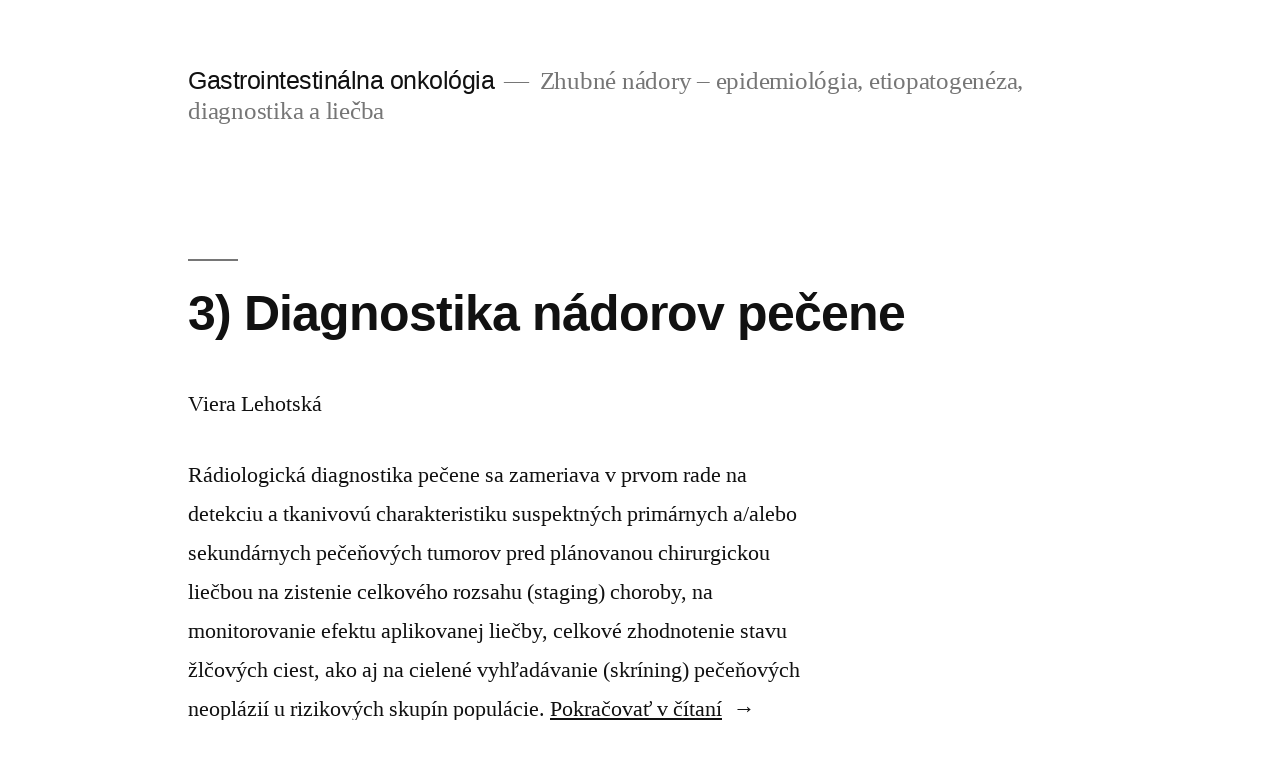

--- FILE ---
content_type: text/html; charset=UTF-8
request_url: https://www.onkologia.infoma.sk/page/5/
body_size: 7939
content:
<!doctype html>
<html lang="sk-SK">
<head>
	<meta charset="UTF-8" />
	<meta name="viewport" content="width=device-width, initial-scale=1" />
	<link rel="profile" href="https://gmpg.org/xfn/11" />
	<title>Gastrointestinálna onkológia &#8211; Stránka 5 &#8211; Zhubné nádory &#8211; epidemiológia,  etiopatogenéza, diagnostika a liečba</title>
<link rel='dns-prefetch' href='//s.w.org' />
<link rel="alternate" type="application/rss+xml" title="RSS kanál: Gastrointestinálna onkológia &raquo;" href="https://www.onkologia.infoma.sk/feed/" />
<link rel="alternate" type="application/rss+xml" title="RSS kanál komentárov webu Gastrointestinálna onkológia &raquo;" href="https://www.onkologia.infoma.sk/comments/feed/" />
		<script type="text/javascript">
			window._wpemojiSettings = {"baseUrl":"https:\/\/s.w.org\/images\/core\/emoji\/11.2.0\/72x72\/","ext":".png","svgUrl":"https:\/\/s.w.org\/images\/core\/emoji\/11.2.0\/svg\/","svgExt":".svg","source":{"concatemoji":"https:\/\/www.onkologia.infoma.sk\/wp-includes\/js\/wp-emoji-release.min.js?ver=5.1.21"}};
			!function(e,a,t){var n,r,o,i=a.createElement("canvas"),p=i.getContext&&i.getContext("2d");function s(e,t){var a=String.fromCharCode;p.clearRect(0,0,i.width,i.height),p.fillText(a.apply(this,e),0,0);e=i.toDataURL();return p.clearRect(0,0,i.width,i.height),p.fillText(a.apply(this,t),0,0),e===i.toDataURL()}function c(e){var t=a.createElement("script");t.src=e,t.defer=t.type="text/javascript",a.getElementsByTagName("head")[0].appendChild(t)}for(o=Array("flag","emoji"),t.supports={everything:!0,everythingExceptFlag:!0},r=0;r<o.length;r++)t.supports[o[r]]=function(e){if(!p||!p.fillText)return!1;switch(p.textBaseline="top",p.font="600 32px Arial",e){case"flag":return s([55356,56826,55356,56819],[55356,56826,8203,55356,56819])?!1:!s([55356,57332,56128,56423,56128,56418,56128,56421,56128,56430,56128,56423,56128,56447],[55356,57332,8203,56128,56423,8203,56128,56418,8203,56128,56421,8203,56128,56430,8203,56128,56423,8203,56128,56447]);case"emoji":return!s([55358,56760,9792,65039],[55358,56760,8203,9792,65039])}return!1}(o[r]),t.supports.everything=t.supports.everything&&t.supports[o[r]],"flag"!==o[r]&&(t.supports.everythingExceptFlag=t.supports.everythingExceptFlag&&t.supports[o[r]]);t.supports.everythingExceptFlag=t.supports.everythingExceptFlag&&!t.supports.flag,t.DOMReady=!1,t.readyCallback=function(){t.DOMReady=!0},t.supports.everything||(n=function(){t.readyCallback()},a.addEventListener?(a.addEventListener("DOMContentLoaded",n,!1),e.addEventListener("load",n,!1)):(e.attachEvent("onload",n),a.attachEvent("onreadystatechange",function(){"complete"===a.readyState&&t.readyCallback()})),(n=t.source||{}).concatemoji?c(n.concatemoji):n.wpemoji&&n.twemoji&&(c(n.twemoji),c(n.wpemoji)))}(window,document,window._wpemojiSettings);
		</script>
		<style type="text/css">
img.wp-smiley,
img.emoji {
	display: inline !important;
	border: none !important;
	box-shadow: none !important;
	height: 1em !important;
	width: 1em !important;
	margin: 0 .07em !important;
	vertical-align: -0.1em !important;
	background: none !important;
	padding: 0 !important;
}
</style>
	<link rel='stylesheet' id='wp-block-library-css'  href='https://www.onkologia.infoma.sk/wp-includes/css/dist/block-library/style.min.css?ver=5.1.21' type='text/css' media='all' />
<link rel='stylesheet' id='wp-block-library-theme-css'  href='https://www.onkologia.infoma.sk/wp-includes/css/dist/block-library/theme.min.css?ver=5.1.21' type='text/css' media='all' />
<link rel='stylesheet' id='twentynineteen-style-css'  href='https://www.onkologia.infoma.sk/wp-content/themes/twentynineteen/style.css?ver=1.3' type='text/css' media='all' />
<link rel='stylesheet' id='twentynineteen-print-style-css'  href='https://www.onkologia.infoma.sk/wp-content/themes/twentynineteen/print.css?ver=1.3' type='text/css' media='print' />
<link rel='https://api.w.org/' href='https://www.onkologia.infoma.sk/wp-json/' />
<link rel="EditURI" type="application/rsd+xml" title="RSD" href="https://www.onkologia.infoma.sk/xmlrpc.php?rsd" />
<link rel="wlwmanifest" type="application/wlwmanifest+xml" href="https://www.onkologia.infoma.sk/wp-includes/wlwmanifest.xml" /> 
<meta name="generator" content="WordPress 5.1.21" />
</head>

<body class="home blog paged wp-embed-responsive paged-5 hfeed image-filters-enabled">
<div id="page" class="site">
	<a class="skip-link screen-reader-text" href="#content">Prejsť na obsah</a>

		<header id="masthead" class="site-header">

			<div class="site-branding-container">
				<div class="site-branding">

								<h1 class="site-title"><a href="https://www.onkologia.infoma.sk/" rel="home">Gastrointestinálna onkológia</a></h1>
			
				<p class="site-description">
				Zhubné nádory &#8211; epidemiológia,  etiopatogenéza, diagnostika a liečba			</p>
			</div><!-- .site-branding -->
			</div><!-- .layout-wrap -->

					</header><!-- #masthead -->

	<div id="content" class="site-content">

	<section id="primary" class="content-area">
		<main id="main" class="site-main">

		
<article id="post-77" class="post-77 post type-post status-publish format-standard hentry category-pecen tag-pecen tag-viera-lehotska entry">
	<header class="entry-header">
		<h2 class="entry-title"><a href="https://www.onkologia.infoma.sk/diagnostika-nadorov-pecene/" rel="bookmark">3) Diagnostika nádorov pečene</a></h2>	</header><!-- .entry-header -->

	
	<div class="entry-content">
		<p>Viera Lehotská</p>
<p>Rádiologická diagnostika pečene sa zameriava v prvom rade na <span class="tucne">detekciu </span>a <span class="tucne">tkanivovú charakteristiku </span>suspektných primárnych a/alebo sekundárnych pečeňových tumorov pred plánovanou chirurgickou liečbou na zistenie <span class="tucne">celkového rozsahu (staging) </span>choroby, na <span class="tucne">monitorovanie efektu </span>aplikovanej liečby, celkové zhodnotenie<span class="tucne"> stavu žlčových ciest</span>, ako aj na <span class="tucne">cielené vyhľadávanie</span> (skríning) pečeňových neoplázií u rizikových skupín populácie. <a href="https://www.onkologia.infoma.sk/diagnostika-nadorov-pecene/#more-77" class="more-link">Pokračovať v čítaní<span class="screen-reader-text"> &#8222;3) Diagnostika nádorov pečene&#8220;</span></a></p>
	</div><!-- .entry-content -->

	<footer class="entry-footer">
		<span class="byline"><svg class="svg-icon" width="16" height="16" aria-hidden="true" role="img" focusable="false" viewBox="0 0 24 24" version="1.1" xmlns="http://www.w3.org/2000/svg" xmlns:xlink="http://www.w3.org/1999/xlink"><path d="M12 12c2.21 0 4-1.79 4-4s-1.79-4-4-4-4 1.79-4 4 1.79 4 4 4zm0 2c-2.67 0-8 1.34-8 4v2h16v-2c0-2.66-5.33-4-8-4z"></path><path d="M0 0h24v24H0z" fill="none"></path></svg><span class="screen-reader-text">Publikoval</span><span class="author vcard"><a class="url fn n" href="https://www.onkologia.infoma.sk/author/admin/">admin</a></span></span><span class="posted-on"><svg class="svg-icon" width="16" height="16" aria-hidden="true" role="img" focusable="false" xmlns="http://www.w3.org/2000/svg" viewBox="0 0 24 24"><defs><path id="a" d="M0 0h24v24H0V0z"></path></defs><clipPath id="b"><use xlink:href="#a" overflow="visible"></use></clipPath><path clip-path="url(#b)" d="M12 2C6.5 2 2 6.5 2 12s4.5 10 10 10 10-4.5 10-10S17.5 2 12 2zm4.2 14.2L11 13V7h1.5v5.2l4.5 2.7-.8 1.3z"></path></svg><a href="https://www.onkologia.infoma.sk/diagnostika-nadorov-pecene/" rel="bookmark"><time class="entry-date published" datetime="2010-05-19T10:22:06+00:00">19. mája 2010</time><time class="updated" datetime="2011-08-01T09:45:18+00:00">1. augusta 2011</time></a></span><span class="cat-links"><svg class="svg-icon" width="16" height="16" aria-hidden="true" role="img" focusable="false" xmlns="http://www.w3.org/2000/svg" viewBox="0 0 24 24"><path d="M10 4H4c-1.1 0-1.99.9-1.99 2L2 18c0 1.1.9 2 2 2h16c1.1 0 2-.9 2-2V8c0-1.1-.9-2-2-2h-8l-2-2z"></path><path d="M0 0h24v24H0z" fill="none"></path></svg><span class="screen-reader-text">Publikované v </span><a href="https://www.onkologia.infoma.sk/category/pecen/" rel="category tag">Pečeň</a></span><span class="tags-links"><svg class="svg-icon" width="16" height="16" aria-hidden="true" role="img" focusable="false" xmlns="http://www.w3.org/2000/svg" viewBox="0 0 24 24"><path d="M21.41 11.58l-9-9C12.05 2.22 11.55 2 11 2H4c-1.1 0-2 .9-2 2v7c0 .55.22 1.05.59 1.42l9 9c.36.36.86.58 1.41.58.55 0 1.05-.22 1.41-.59l7-7c.37-.36.59-.86.59-1.41 0-.55-.23-1.06-.59-1.42zM5.5 7C4.67 7 4 6.33 4 5.5S4.67 4 5.5 4 7 4.67 7 5.5 6.33 7 5.5 7z"></path><path d="M0 0h24v24H0z" fill="none"></path></svg><span class="screen-reader-text">Značky: </span><a href="https://www.onkologia.infoma.sk/tag/pecen/" rel="tag">Pečeň</a>, <a href="https://www.onkologia.infoma.sk/tag/viera-lehotska/" rel="tag">Viera Lehotská</a></span>	</footer><!-- .entry-footer -->
</article><!-- #post-${ID} -->

<article id="post-75" class="post-75 post type-post status-publish format-standard hentry category-pecen tag-karel-kroupa tag-pecen entry">
	<header class="entry-header">
		<h2 class="entry-title"><a href="https://www.onkologia.infoma.sk/chirurgicka-liecba-primarnych-a-sekundarnych-nadorov-pecene/" rel="bookmark">4) Chirurgická liečba primárnych a sekundárnych nádorov pečene</a></h2>	</header><!-- .entry-header -->

	
	<div class="entry-content">
		<p>Karel Kroupa</p>
<h3><span class="tucne">1. Chirurgické riešenie primárnych a sekundárnych malignít pečene</span></h3>
<p>Chirurgická resekčná liečba primárnych a sekundárnych malignít pečene je jediná kuratívna modalita s efektom dlhodobého prežitia. Je logické, že najväčšia tradícia chirurgickej liečby primárnych malignít pečene je v ázijských krajinách (Japonsko, Čína) a v subsaharskej Afrike, kde je najvyšší výskyt tohto ochorenia. Chirurgická liečba metastatického postihnutia pečene je naopak typická pre rozvinuté priemyselné krajiny, kde smutný primát incidencie kolorektálneho karcinómu vrátane metastatického postihnutia pečene v Európe drží ČR a SR. <a href="https://www.onkologia.infoma.sk/chirurgicka-liecba-primarnych-a-sekundarnych-nadorov-pecene/#more-75" class="more-link">Pokračovať v čítaní<span class="screen-reader-text"> &#8222;4) Chirurgická liečba primárnych a sekundárnych nádorov pečene&#8220;</span></a></p>
	</div><!-- .entry-content -->

	<footer class="entry-footer">
		<span class="byline"><svg class="svg-icon" width="16" height="16" aria-hidden="true" role="img" focusable="false" viewBox="0 0 24 24" version="1.1" xmlns="http://www.w3.org/2000/svg" xmlns:xlink="http://www.w3.org/1999/xlink"><path d="M12 12c2.21 0 4-1.79 4-4s-1.79-4-4-4-4 1.79-4 4 1.79 4 4 4zm0 2c-2.67 0-8 1.34-8 4v2h16v-2c0-2.66-5.33-4-8-4z"></path><path d="M0 0h24v24H0z" fill="none"></path></svg><span class="screen-reader-text">Publikoval</span><span class="author vcard"><a class="url fn n" href="https://www.onkologia.infoma.sk/author/admin/">admin</a></span></span><span class="posted-on"><svg class="svg-icon" width="16" height="16" aria-hidden="true" role="img" focusable="false" xmlns="http://www.w3.org/2000/svg" viewBox="0 0 24 24"><defs><path id="a" d="M0 0h24v24H0V0z"></path></defs><clipPath id="b"><use xlink:href="#a" overflow="visible"></use></clipPath><path clip-path="url(#b)" d="M12 2C6.5 2 2 6.5 2 12s4.5 10 10 10 10-4.5 10-10S17.5 2 12 2zm4.2 14.2L11 13V7h1.5v5.2l4.5 2.7-.8 1.3z"></path></svg><a href="https://www.onkologia.infoma.sk/chirurgicka-liecba-primarnych-a-sekundarnych-nadorov-pecene/" rel="bookmark"><time class="entry-date published" datetime="2010-05-19T10:19:00+00:00">19. mája 2010</time><time class="updated" datetime="2011-08-01T09:45:23+00:00">1. augusta 2011</time></a></span><span class="cat-links"><svg class="svg-icon" width="16" height="16" aria-hidden="true" role="img" focusable="false" xmlns="http://www.w3.org/2000/svg" viewBox="0 0 24 24"><path d="M10 4H4c-1.1 0-1.99.9-1.99 2L2 18c0 1.1.9 2 2 2h16c1.1 0 2-.9 2-2V8c0-1.1-.9-2-2-2h-8l-2-2z"></path><path d="M0 0h24v24H0z" fill="none"></path></svg><span class="screen-reader-text">Publikované v </span><a href="https://www.onkologia.infoma.sk/category/pecen/" rel="category tag">Pečeň</a></span><span class="tags-links"><svg class="svg-icon" width="16" height="16" aria-hidden="true" role="img" focusable="false" xmlns="http://www.w3.org/2000/svg" viewBox="0 0 24 24"><path d="M21.41 11.58l-9-9C12.05 2.22 11.55 2 11 2H4c-1.1 0-2 .9-2 2v7c0 .55.22 1.05.59 1.42l9 9c.36.36.86.58 1.41.58.55 0 1.05-.22 1.41-.59l7-7c.37-.36.59-.86.59-1.41 0-.55-.23-1.06-.59-1.42zM5.5 7C4.67 7 4 6.33 4 5.5S4.67 4 5.5 4 7 4.67 7 5.5 6.33 7 5.5 7z"></path><path d="M0 0h24v24H0z" fill="none"></path></svg><span class="screen-reader-text">Značky: </span><a href="https://www.onkologia.infoma.sk/tag/karel-kroupa/" rel="tag">Karel Kroupa</a>, <a href="https://www.onkologia.infoma.sk/tag/pecen/" rel="tag">Pečeň</a></span>	</footer><!-- .entry-footer -->
</article><!-- #post-${ID} -->

<article id="post-74" class="post-74 post type-post status-publish format-standard hentry category-pecen tag-alica-lackova tag-margita-pobijakova tag-pecen entry">
	<header class="entry-header">
		<h2 class="entry-title"><a href="https://www.onkologia.infoma.sk/radioterapia-hepatocelularneho-karcinomu/" rel="bookmark">5) Rádioterapia  hepatocelulárneho karcinómu</a></h2>	</header><!-- .entry-header -->

	
	<div class="entry-content">
		<p>Margita Pobijaková<br />
Alica Lacková</p>
<div id="x6-5">
<div class="story">
<p>Iba 20 % pacientov s hepatocelulárnym karcinómom má benefit z kuratívnej liečby (chirurgia, transplantácia). Rádioterapia je lokálna liečebná metóda, ktorá je vzhľadom na nízku toleranciu pečene používaná prevažne ako paliatívna modalita.  <a href="https://www.onkologia.infoma.sk/radioterapia-hepatocelularneho-karcinomu/#more-74" class="more-link">Pokračovať v čítaní<span class="screen-reader-text"> &#8222;5) Rádioterapia  hepatocelulárneho karcinómu&#8220;</span></a></div>
</div>
	</div><!-- .entry-content -->

	<footer class="entry-footer">
		<span class="byline"><svg class="svg-icon" width="16" height="16" aria-hidden="true" role="img" focusable="false" viewBox="0 0 24 24" version="1.1" xmlns="http://www.w3.org/2000/svg" xmlns:xlink="http://www.w3.org/1999/xlink"><path d="M12 12c2.21 0 4-1.79 4-4s-1.79-4-4-4-4 1.79-4 4 1.79 4 4 4zm0 2c-2.67 0-8 1.34-8 4v2h16v-2c0-2.66-5.33-4-8-4z"></path><path d="M0 0h24v24H0z" fill="none"></path></svg><span class="screen-reader-text">Publikoval</span><span class="author vcard"><a class="url fn n" href="https://www.onkologia.infoma.sk/author/admin/">admin</a></span></span><span class="posted-on"><svg class="svg-icon" width="16" height="16" aria-hidden="true" role="img" focusable="false" xmlns="http://www.w3.org/2000/svg" viewBox="0 0 24 24"><defs><path id="a" d="M0 0h24v24H0V0z"></path></defs><clipPath id="b"><use xlink:href="#a" overflow="visible"></use></clipPath><path clip-path="url(#b)" d="M12 2C6.5 2 2 6.5 2 12s4.5 10 10 10 10-4.5 10-10S17.5 2 12 2zm4.2 14.2L11 13V7h1.5v5.2l4.5 2.7-.8 1.3z"></path></svg><a href="https://www.onkologia.infoma.sk/radioterapia-hepatocelularneho-karcinomu/" rel="bookmark"><time class="entry-date published" datetime="2010-05-19T10:17:00+00:00">19. mája 2010</time><time class="updated" datetime="2011-08-01T09:45:27+00:00">1. augusta 2011</time></a></span><span class="cat-links"><svg class="svg-icon" width="16" height="16" aria-hidden="true" role="img" focusable="false" xmlns="http://www.w3.org/2000/svg" viewBox="0 0 24 24"><path d="M10 4H4c-1.1 0-1.99.9-1.99 2L2 18c0 1.1.9 2 2 2h16c1.1 0 2-.9 2-2V8c0-1.1-.9-2-2-2h-8l-2-2z"></path><path d="M0 0h24v24H0z" fill="none"></path></svg><span class="screen-reader-text">Publikované v </span><a href="https://www.onkologia.infoma.sk/category/pecen/" rel="category tag">Pečeň</a></span><span class="tags-links"><svg class="svg-icon" width="16" height="16" aria-hidden="true" role="img" focusable="false" xmlns="http://www.w3.org/2000/svg" viewBox="0 0 24 24"><path d="M21.41 11.58l-9-9C12.05 2.22 11.55 2 11 2H4c-1.1 0-2 .9-2 2v7c0 .55.22 1.05.59 1.42l9 9c.36.36.86.58 1.41.58.55 0 1.05-.22 1.41-.59l7-7c.37-.36.59-.86.59-1.41 0-.55-.23-1.06-.59-1.42zM5.5 7C4.67 7 4 6.33 4 5.5S4.67 4 5.5 4 7 4.67 7 5.5 6.33 7 5.5 7z"></path><path d="M0 0h24v24H0z" fill="none"></path></svg><span class="screen-reader-text">Značky: </span><a href="https://www.onkologia.infoma.sk/tag/alica-lackova/" rel="tag">Alica Lacková</a>, <a href="https://www.onkologia.infoma.sk/tag/margita-pobijakova/" rel="tag">Margita Pobijaková</a>, <a href="https://www.onkologia.infoma.sk/tag/pecen/" rel="tag">Pečeň</a></span>	</footer><!-- .entry-footer -->
</article><!-- #post-${ID} -->

<article id="post-73" class="post-73 post type-post status-publish format-standard hentry category-pecen tag-pecen tag-tomas-salek tag-zuzana-sycova-mila entry">
	<header class="entry-header">
		<h2 class="entry-title"><a href="https://www.onkologia.infoma.sk/systemova-terapia-hepatocelularneho-karcinomu/" rel="bookmark">6) Systémová terapia  hepatocelulárneho karcinómu</a></h2>	</header><!-- .entry-header -->

	
	<div class="entry-content">
		<p>Tomáš Šálek<br />
Zuzana Syčová-Milá</p>
<p>Primárne nádory pečene patria medzi tie ochorenia, kde jedinou terapeutickou modalitou s kuratívnou intenciou stále zostáva chirurgická terapia (resekcia nádoru resp. transplantácia pečene). Túto liečbu je však možné realizovať približne len u jednej štvrtiny pacientov. V čase diagnózy má 80 % pacientov neresekovateľnú chorobu alebo metastatické ochorenie. Veľká väčšina pacientov s primárnym nádorom pečene je teda odkázaná na iný spôsob terapie. Možnosti rádioterapie pri riešení primárnych nádorov pečene sú výrazne limitované nízkou radiačnou toleranciou hepatálneho parenchýmu, preto významnú úlohu zohrávajú ostatné terapeutické modality, medzi ktoré patrí protinádorová chemoterapia. <a href="https://www.onkologia.infoma.sk/systemova-terapia-hepatocelularneho-karcinomu/#more-73" class="more-link">Pokračovať v čítaní<span class="screen-reader-text"> &#8222;6) Systémová terapia  hepatocelulárneho karcinómu&#8220;</span></a></p>
	</div><!-- .entry-content -->

	<footer class="entry-footer">
		<span class="byline"><svg class="svg-icon" width="16" height="16" aria-hidden="true" role="img" focusable="false" viewBox="0 0 24 24" version="1.1" xmlns="http://www.w3.org/2000/svg" xmlns:xlink="http://www.w3.org/1999/xlink"><path d="M12 12c2.21 0 4-1.79 4-4s-1.79-4-4-4-4 1.79-4 4 1.79 4 4 4zm0 2c-2.67 0-8 1.34-8 4v2h16v-2c0-2.66-5.33-4-8-4z"></path><path d="M0 0h24v24H0z" fill="none"></path></svg><span class="screen-reader-text">Publikoval</span><span class="author vcard"><a class="url fn n" href="https://www.onkologia.infoma.sk/author/admin/">admin</a></span></span><span class="posted-on"><svg class="svg-icon" width="16" height="16" aria-hidden="true" role="img" focusable="false" xmlns="http://www.w3.org/2000/svg" viewBox="0 0 24 24"><defs><path id="a" d="M0 0h24v24H0V0z"></path></defs><clipPath id="b"><use xlink:href="#a" overflow="visible"></use></clipPath><path clip-path="url(#b)" d="M12 2C6.5 2 2 6.5 2 12s4.5 10 10 10 10-4.5 10-10S17.5 2 12 2zm4.2 14.2L11 13V7h1.5v5.2l4.5 2.7-.8 1.3z"></path></svg><a href="https://www.onkologia.infoma.sk/systemova-terapia-hepatocelularneho-karcinomu/" rel="bookmark"><time class="entry-date published" datetime="2010-05-19T10:14:41+00:00">19. mája 2010</time><time class="updated" datetime="2011-08-01T09:45:34+00:00">1. augusta 2011</time></a></span><span class="cat-links"><svg class="svg-icon" width="16" height="16" aria-hidden="true" role="img" focusable="false" xmlns="http://www.w3.org/2000/svg" viewBox="0 0 24 24"><path d="M10 4H4c-1.1 0-1.99.9-1.99 2L2 18c0 1.1.9 2 2 2h16c1.1 0 2-.9 2-2V8c0-1.1-.9-2-2-2h-8l-2-2z"></path><path d="M0 0h24v24H0z" fill="none"></path></svg><span class="screen-reader-text">Publikované v </span><a href="https://www.onkologia.infoma.sk/category/pecen/" rel="category tag">Pečeň</a></span><span class="tags-links"><svg class="svg-icon" width="16" height="16" aria-hidden="true" role="img" focusable="false" xmlns="http://www.w3.org/2000/svg" viewBox="0 0 24 24"><path d="M21.41 11.58l-9-9C12.05 2.22 11.55 2 11 2H4c-1.1 0-2 .9-2 2v7c0 .55.22 1.05.59 1.42l9 9c.36.36.86.58 1.41.58.55 0 1.05-.22 1.41-.59l7-7c.37-.36.59-.86.59-1.41 0-.55-.23-1.06-.59-1.42zM5.5 7C4.67 7 4 6.33 4 5.5S4.67 4 5.5 4 7 4.67 7 5.5 6.33 7 5.5 7z"></path><path d="M0 0h24v24H0z" fill="none"></path></svg><span class="screen-reader-text">Značky: </span><a href="https://www.onkologia.infoma.sk/tag/pecen/" rel="tag">Pečeň</a>, <a href="https://www.onkologia.infoma.sk/tag/tomas-salek/" rel="tag">Tomáš Šálek</a>, <a href="https://www.onkologia.infoma.sk/tag/zuzana-sycova-mila/" rel="tag">Zuzana Syčová-Milá</a></span>	</footer><!-- .entry-footer -->
</article><!-- #post-${ID} -->

<article id="post-72" class="post-72 post type-post status-publish format-standard hentry category-pecen tag-maria-belovicova tag-michal-pijak tag-miroslav-zigrai tag-pecen tag-stefan-hrusovsky entry">
	<header class="entry-header">
		<h2 class="entry-title"><a href="https://www.onkologia.infoma.sk/transplantacia-pri-nadoroch-pecene/" rel="bookmark">7) Transplantácia pri nádoroch pečene</a></h2>	</header><!-- .entry-header -->

	
	<div class="entry-content">
		<p>Štefan Hrušovský<br />
Michal Piják<br />
Miroslav Žigrai<br />
Mária Belovičová</p>
<p>Indikácie transplantácie pečene pre zhubné nádory je vo všeobecnosti pomerne limitovaná. Jednou z indikácií na transplantáciu pečene je <span class="tucne-italik">hepatocelulárny karcinóm</span>. Pri hepatocelulárnom karcinóme v cirhóze pečene má transplantácia pečene oproti resekčným chirurgickým postupom svoje jednoznačné prednosti, lebo je kuratívna z hľadiska cirhózy pečene a môže byť kuratívna z hľadiska hepatocelulárneho karcinómu. Najlepšie výsledky transplantáce pečene s hepatocelulárnym karcinómom sú, ak indikáciou na transplantáciu je cirhóza pečene a nádor sa zistí až pri patologicko-anatomickom vyšetrení explantátu. <a href="https://www.onkologia.infoma.sk/transplantacia-pri-nadoroch-pecene/#more-72" class="more-link">Pokračovať v čítaní<span class="screen-reader-text"> &#8222;7) Transplantácia pri nádoroch pečene&#8220;</span></a></p>
	</div><!-- .entry-content -->

	<footer class="entry-footer">
		<span class="byline"><svg class="svg-icon" width="16" height="16" aria-hidden="true" role="img" focusable="false" viewBox="0 0 24 24" version="1.1" xmlns="http://www.w3.org/2000/svg" xmlns:xlink="http://www.w3.org/1999/xlink"><path d="M12 12c2.21 0 4-1.79 4-4s-1.79-4-4-4-4 1.79-4 4 1.79 4 4 4zm0 2c-2.67 0-8 1.34-8 4v2h16v-2c0-2.66-5.33-4-8-4z"></path><path d="M0 0h24v24H0z" fill="none"></path></svg><span class="screen-reader-text">Publikoval</span><span class="author vcard"><a class="url fn n" href="https://www.onkologia.infoma.sk/author/admin/">admin</a></span></span><span class="posted-on"><svg class="svg-icon" width="16" height="16" aria-hidden="true" role="img" focusable="false" xmlns="http://www.w3.org/2000/svg" viewBox="0 0 24 24"><defs><path id="a" d="M0 0h24v24H0V0z"></path></defs><clipPath id="b"><use xlink:href="#a" overflow="visible"></use></clipPath><path clip-path="url(#b)" d="M12 2C6.5 2 2 6.5 2 12s4.5 10 10 10 10-4.5 10-10S17.5 2 12 2zm4.2 14.2L11 13V7h1.5v5.2l4.5 2.7-.8 1.3z"></path></svg><a href="https://www.onkologia.infoma.sk/transplantacia-pri-nadoroch-pecene/" rel="bookmark"><time class="entry-date published" datetime="2010-05-19T10:12:24+00:00">19. mája 2010</time><time class="updated" datetime="2011-08-01T09:45:39+00:00">1. augusta 2011</time></a></span><span class="cat-links"><svg class="svg-icon" width="16" height="16" aria-hidden="true" role="img" focusable="false" xmlns="http://www.w3.org/2000/svg" viewBox="0 0 24 24"><path d="M10 4H4c-1.1 0-1.99.9-1.99 2L2 18c0 1.1.9 2 2 2h16c1.1 0 2-.9 2-2V8c0-1.1-.9-2-2-2h-8l-2-2z"></path><path d="M0 0h24v24H0z" fill="none"></path></svg><span class="screen-reader-text">Publikované v </span><a href="https://www.onkologia.infoma.sk/category/pecen/" rel="category tag">Pečeň</a></span><span class="tags-links"><svg class="svg-icon" width="16" height="16" aria-hidden="true" role="img" focusable="false" xmlns="http://www.w3.org/2000/svg" viewBox="0 0 24 24"><path d="M21.41 11.58l-9-9C12.05 2.22 11.55 2 11 2H4c-1.1 0-2 .9-2 2v7c0 .55.22 1.05.59 1.42l9 9c.36.36.86.58 1.41.58.55 0 1.05-.22 1.41-.59l7-7c.37-.36.59-.86.59-1.41 0-.55-.23-1.06-.59-1.42zM5.5 7C4.67 7 4 6.33 4 5.5S4.67 4 5.5 4 7 4.67 7 5.5 6.33 7 5.5 7z"></path><path d="M0 0h24v24H0z" fill="none"></path></svg><span class="screen-reader-text">Značky: </span><a href="https://www.onkologia.infoma.sk/tag/maria-belovicova/" rel="tag">Mária Belovičová</a>, <a href="https://www.onkologia.infoma.sk/tag/michal-pijak/" rel="tag">Michal Piják</a>, <a href="https://www.onkologia.infoma.sk/tag/miroslav-zigrai/" rel="tag">Miroslav Žigrai</a>, <a href="https://www.onkologia.infoma.sk/tag/pecen/" rel="tag">Pečeň</a>, <a href="https://www.onkologia.infoma.sk/tag/stefan-hrusovsky/" rel="tag">Štefan Hrušovský</a></span>	</footer><!-- .entry-footer -->
</article><!-- #post-${ID} -->

<article id="post-71" class="post-71 post type-post status-publish format-standard hentry category-zlcnik-a-zlcove-cesty tag-ivan-plesko tag-zlcnik tag-zlcove-cesty entry">
	<header class="entry-header">
		<h2 class="entry-title"><a href="https://www.onkologia.infoma.sk/epidemiologia-zhubnych-nadorov-zlcnika-a-zlcovych-ciest/" rel="bookmark">1) Epidemiológia zhubných nádorov žlčníka a žlčových ciest</a></h2>	</header><!-- .entry-header -->

	
	<div class="entry-content">
		<p>Ivan Pleško</p>
<p>Zhubné nádory žlčníka a extrahepatálnych žlčových ciest, označované vo väčšine prehľadov pod spoločným názvom ako Nádory žlčového traktu predstavujú vo väčšine regiónov a štátov pomerne zriedkavú lokalizáciu. Vzhľadom na túto skutočnosť, chýbajú nám odhady čo i len o ich približných počtoch v globálnom, celosvetovom merítku. Majú však tendenciu k vyššiemu výskytu v niektorých oblastiach a etnických skupinách bez toho, že by sme poznali príčinu.<span class="horny-index">(1, 2)</span>  <a href="https://www.onkologia.infoma.sk/epidemiologia-zhubnych-nadorov-zlcnika-a-zlcovych-ciest/#more-71" class="more-link">Pokračovať v čítaní<span class="screen-reader-text"> &#8222;1) Epidemiológia zhubných nádorov žlčníka a žlčových ciest&#8220;</span></a></p>
	</div><!-- .entry-content -->

	<footer class="entry-footer">
		<span class="byline"><svg class="svg-icon" width="16" height="16" aria-hidden="true" role="img" focusable="false" viewBox="0 0 24 24" version="1.1" xmlns="http://www.w3.org/2000/svg" xmlns:xlink="http://www.w3.org/1999/xlink"><path d="M12 12c2.21 0 4-1.79 4-4s-1.79-4-4-4-4 1.79-4 4 1.79 4 4 4zm0 2c-2.67 0-8 1.34-8 4v2h16v-2c0-2.66-5.33-4-8-4z"></path><path d="M0 0h24v24H0z" fill="none"></path></svg><span class="screen-reader-text">Publikoval</span><span class="author vcard"><a class="url fn n" href="https://www.onkologia.infoma.sk/author/admin/">admin</a></span></span><span class="posted-on"><svg class="svg-icon" width="16" height="16" aria-hidden="true" role="img" focusable="false" xmlns="http://www.w3.org/2000/svg" viewBox="0 0 24 24"><defs><path id="a" d="M0 0h24v24H0V0z"></path></defs><clipPath id="b"><use xlink:href="#a" overflow="visible"></use></clipPath><path clip-path="url(#b)" d="M12 2C6.5 2 2 6.5 2 12s4.5 10 10 10 10-4.5 10-10S17.5 2 12 2zm4.2 14.2L11 13V7h1.5v5.2l4.5 2.7-.8 1.3z"></path></svg><a href="https://www.onkologia.infoma.sk/epidemiologia-zhubnych-nadorov-zlcnika-a-zlcovych-ciest/" rel="bookmark"><time class="entry-date published" datetime="2010-05-19T10:08:42+00:00">19. mája 2010</time><time class="updated" datetime="2011-08-01T09:47:07+00:00">1. augusta 2011</time></a></span><span class="cat-links"><svg class="svg-icon" width="16" height="16" aria-hidden="true" role="img" focusable="false" xmlns="http://www.w3.org/2000/svg" viewBox="0 0 24 24"><path d="M10 4H4c-1.1 0-1.99.9-1.99 2L2 18c0 1.1.9 2 2 2h16c1.1 0 2-.9 2-2V8c0-1.1-.9-2-2-2h-8l-2-2z"></path><path d="M0 0h24v24H0z" fill="none"></path></svg><span class="screen-reader-text">Publikované v </span><a href="https://www.onkologia.infoma.sk/category/zlcnik-a-zlcove-cesty/" rel="category tag">Žlčník a žlčové cesty</a></span><span class="tags-links"><svg class="svg-icon" width="16" height="16" aria-hidden="true" role="img" focusable="false" xmlns="http://www.w3.org/2000/svg" viewBox="0 0 24 24"><path d="M21.41 11.58l-9-9C12.05 2.22 11.55 2 11 2H4c-1.1 0-2 .9-2 2v7c0 .55.22 1.05.59 1.42l9 9c.36.36.86.58 1.41.58.55 0 1.05-.22 1.41-.59l7-7c.37-.36.59-.86.59-1.41 0-.55-.23-1.06-.59-1.42zM5.5 7C4.67 7 4 6.33 4 5.5S4.67 4 5.5 4 7 4.67 7 5.5 6.33 7 5.5 7z"></path><path d="M0 0h24v24H0z" fill="none"></path></svg><span class="screen-reader-text">Značky: </span><a href="https://www.onkologia.infoma.sk/tag/ivan-plesko/" rel="tag">Ivan Pleško</a>, <a href="https://www.onkologia.infoma.sk/tag/zlcnik/" rel="tag">Žlčník</a>, <a href="https://www.onkologia.infoma.sk/tag/zlcove-cesty/" rel="tag">Žlčové cesty</a></span>	</footer><!-- .entry-footer -->
</article><!-- #post-${ID} -->

<article id="post-70" class="post-70 post type-post status-publish format-standard hentry category-zlcnik-a-zlcove-cesty tag-ivan-uhrin tag-zlcnik tag-zlcove-cesty entry">
	<header class="entry-header">
		<h2 class="entry-title"><a href="https://www.onkologia.infoma.sk/diagnostika-nadorov-zlcnika-zlcovych-ciest/" rel="bookmark">2) Diagnostika nádorov žlčníka a žlčových ciest</a></h2>	</header><!-- .entry-header -->

	
	<div class="entry-content">
		<p>Ivan Uhrín</p>
<p>Zobrazenie žlčových ciest a žlčníka sa za posledné desaťročie výrazne zdokonalilo hlavne skvalitnením technického vybavenia, ako napr. harmonické USG zobrazenie, multi-slice CT (MSCT), event. zlepšením rozlišovacej schopnosti MR a neinvazívnym zobrazením patologických zmien MR cholangiopankreatikografiou (MRCP). K invazívnym rádiologickým vyšetreniam zaraďujeme perkutánnu transhepatálnu cholangiografiu (PTC), dnes je však využívaná skôr ako súčasťterapeutického výkonu s následnou drenážou žlčových ciest, prípadne so zavedením stentov. Koreláciou výsledkov z uvedených diagnostických modalít je možné dosiahnuť pomerne vysokú presnosť v predoperačnom stagingu nádorových ochorení. <a href="https://www.onkologia.infoma.sk/diagnostika-nadorov-zlcnika-zlcovych-ciest/#more-70" class="more-link">Pokračovať v čítaní<span class="screen-reader-text"> &#8222;2) Diagnostika nádorov žlčníka a žlčových ciest&#8220;</span></a></p>
	</div><!-- .entry-content -->

	<footer class="entry-footer">
		<span class="byline"><svg class="svg-icon" width="16" height="16" aria-hidden="true" role="img" focusable="false" viewBox="0 0 24 24" version="1.1" xmlns="http://www.w3.org/2000/svg" xmlns:xlink="http://www.w3.org/1999/xlink"><path d="M12 12c2.21 0 4-1.79 4-4s-1.79-4-4-4-4 1.79-4 4 1.79 4 4 4zm0 2c-2.67 0-8 1.34-8 4v2h16v-2c0-2.66-5.33-4-8-4z"></path><path d="M0 0h24v24H0z" fill="none"></path></svg><span class="screen-reader-text">Publikoval</span><span class="author vcard"><a class="url fn n" href="https://www.onkologia.infoma.sk/author/admin/">admin</a></span></span><span class="posted-on"><svg class="svg-icon" width="16" height="16" aria-hidden="true" role="img" focusable="false" xmlns="http://www.w3.org/2000/svg" viewBox="0 0 24 24"><defs><path id="a" d="M0 0h24v24H0V0z"></path></defs><clipPath id="b"><use xlink:href="#a" overflow="visible"></use></clipPath><path clip-path="url(#b)" d="M12 2C6.5 2 2 6.5 2 12s4.5 10 10 10 10-4.5 10-10S17.5 2 12 2zm4.2 14.2L11 13V7h1.5v5.2l4.5 2.7-.8 1.3z"></path></svg><a href="https://www.onkologia.infoma.sk/diagnostika-nadorov-zlcnika-zlcovych-ciest/" rel="bookmark"><time class="entry-date published" datetime="2010-05-19T10:06:46+00:00">19. mája 2010</time><time class="updated" datetime="2011-08-01T09:47:13+00:00">1. augusta 2011</time></a></span><span class="cat-links"><svg class="svg-icon" width="16" height="16" aria-hidden="true" role="img" focusable="false" xmlns="http://www.w3.org/2000/svg" viewBox="0 0 24 24"><path d="M10 4H4c-1.1 0-1.99.9-1.99 2L2 18c0 1.1.9 2 2 2h16c1.1 0 2-.9 2-2V8c0-1.1-.9-2-2-2h-8l-2-2z"></path><path d="M0 0h24v24H0z" fill="none"></path></svg><span class="screen-reader-text">Publikované v </span><a href="https://www.onkologia.infoma.sk/category/zlcnik-a-zlcove-cesty/" rel="category tag">Žlčník a žlčové cesty</a></span><span class="tags-links"><svg class="svg-icon" width="16" height="16" aria-hidden="true" role="img" focusable="false" xmlns="http://www.w3.org/2000/svg" viewBox="0 0 24 24"><path d="M21.41 11.58l-9-9C12.05 2.22 11.55 2 11 2H4c-1.1 0-2 .9-2 2v7c0 .55.22 1.05.59 1.42l9 9c.36.36.86.58 1.41.58.55 0 1.05-.22 1.41-.59l7-7c.37-.36.59-.86.59-1.41 0-.55-.23-1.06-.59-1.42zM5.5 7C4.67 7 4 6.33 4 5.5S4.67 4 5.5 4 7 4.67 7 5.5 6.33 7 5.5 7z"></path><path d="M0 0h24v24H0z" fill="none"></path></svg><span class="screen-reader-text">Značky: </span><a href="https://www.onkologia.infoma.sk/tag/ivan-uhrin/" rel="tag">Ivan Uhrín</a>, <a href="https://www.onkologia.infoma.sk/tag/zlcnik/" rel="tag">Žlčník</a>, <a href="https://www.onkologia.infoma.sk/tag/zlcove-cesty/" rel="tag">Žlčové cesty</a></span>	</footer><!-- .entry-footer -->
</article><!-- #post-${ID} -->

<article id="post-69" class="post-69 post type-post status-publish format-standard hentry category-zlcnik-a-zlcove-cesty tag-peter-makovnik tag-zlcnik tag-zlcove-cesty entry">
	<header class="entry-header">
		<h2 class="entry-title"><a href="https://www.onkologia.infoma.sk/endoskopicka-liecba-karcinomu-zlcnika-a-zlcovych-ciest/" rel="bookmark">3) Endoskopická liečba karcinómu žlčníka a žlčových ciest</a></h2>	</header><!-- .entry-header -->

	
	<div class="entry-content">
		<p>Peter Makovník</p>
<p>Najčastejším prvým symptómom karcinómu žlčových ciest je obštrukčný icterus. Prvý opis diagnózy býva často ako malígny icterus, pretože rozlíšenie etiológie obštrukcie môže byť ťažké. Okrem cholagiocelulárneho karcinómu môže ísť o uzáver v žlčových cestách pri prerastaní karcinómu žlčníka, pankreasu alebo metastáz vzdialených karcinómov.<span class="horny-index">(1)</span> Z metastázujúcich karcinómov to býva najčastejšie kolorektálny karcinóm a karcinóm prsníka. Pri karcinóme žlčníka je icterus vždy už  neskorý príznak. Podľa uloženia rozoznávame intrahepatický, perihilárny (Bismuth I-IV) a distálny typ cholangiocelulárnho karcinómu.  <a href="https://www.onkologia.infoma.sk/endoskopicka-liecba-karcinomu-zlcnika-a-zlcovych-ciest/#more-69" class="more-link">Pokračovať v čítaní<span class="screen-reader-text"> &#8222;3) Endoskopická liečba karcinómu žlčníka a žlčových ciest&#8220;</span></a></p>
	</div><!-- .entry-content -->

	<footer class="entry-footer">
		<span class="byline"><svg class="svg-icon" width="16" height="16" aria-hidden="true" role="img" focusable="false" viewBox="0 0 24 24" version="1.1" xmlns="http://www.w3.org/2000/svg" xmlns:xlink="http://www.w3.org/1999/xlink"><path d="M12 12c2.21 0 4-1.79 4-4s-1.79-4-4-4-4 1.79-4 4 1.79 4 4 4zm0 2c-2.67 0-8 1.34-8 4v2h16v-2c0-2.66-5.33-4-8-4z"></path><path d="M0 0h24v24H0z" fill="none"></path></svg><span class="screen-reader-text">Publikoval</span><span class="author vcard"><a class="url fn n" href="https://www.onkologia.infoma.sk/author/admin/">admin</a></span></span><span class="posted-on"><svg class="svg-icon" width="16" height="16" aria-hidden="true" role="img" focusable="false" xmlns="http://www.w3.org/2000/svg" viewBox="0 0 24 24"><defs><path id="a" d="M0 0h24v24H0V0z"></path></defs><clipPath id="b"><use xlink:href="#a" overflow="visible"></use></clipPath><path clip-path="url(#b)" d="M12 2C6.5 2 2 6.5 2 12s4.5 10 10 10 10-4.5 10-10S17.5 2 12 2zm4.2 14.2L11 13V7h1.5v5.2l4.5 2.7-.8 1.3z"></path></svg><a href="https://www.onkologia.infoma.sk/endoskopicka-liecba-karcinomu-zlcnika-a-zlcovych-ciest/" rel="bookmark"><time class="entry-date published" datetime="2010-05-19T10:04:39+00:00">19. mája 2010</time><time class="updated" datetime="2011-08-01T09:47:18+00:00">1. augusta 2011</time></a></span><span class="cat-links"><svg class="svg-icon" width="16" height="16" aria-hidden="true" role="img" focusable="false" xmlns="http://www.w3.org/2000/svg" viewBox="0 0 24 24"><path d="M10 4H4c-1.1 0-1.99.9-1.99 2L2 18c0 1.1.9 2 2 2h16c1.1 0 2-.9 2-2V8c0-1.1-.9-2-2-2h-8l-2-2z"></path><path d="M0 0h24v24H0z" fill="none"></path></svg><span class="screen-reader-text">Publikované v </span><a href="https://www.onkologia.infoma.sk/category/zlcnik-a-zlcove-cesty/" rel="category tag">Žlčník a žlčové cesty</a></span><span class="tags-links"><svg class="svg-icon" width="16" height="16" aria-hidden="true" role="img" focusable="false" xmlns="http://www.w3.org/2000/svg" viewBox="0 0 24 24"><path d="M21.41 11.58l-9-9C12.05 2.22 11.55 2 11 2H4c-1.1 0-2 .9-2 2v7c0 .55.22 1.05.59 1.42l9 9c.36.36.86.58 1.41.58.55 0 1.05-.22 1.41-.59l7-7c.37-.36.59-.86.59-1.41 0-.55-.23-1.06-.59-1.42zM5.5 7C4.67 7 4 6.33 4 5.5S4.67 4 5.5 4 7 4.67 7 5.5 6.33 7 5.5 7z"></path><path d="M0 0h24v24H0z" fill="none"></path></svg><span class="screen-reader-text">Značky: </span><a href="https://www.onkologia.infoma.sk/tag/peter-makovnik/" rel="tag">Peter Makovník</a>, <a href="https://www.onkologia.infoma.sk/tag/zlcnik/" rel="tag">Žlčník</a>, <a href="https://www.onkologia.infoma.sk/tag/zlcove-cesty/" rel="tag">Žlčové cesty</a></span>	</footer><!-- .entry-footer -->
</article><!-- #post-${ID} -->

<article id="post-68" class="post-68 post type-post status-publish format-standard hentry category-zlcnik-a-zlcove-cesty tag-karel-kroupa tag-zlcnik tag-zlcove-cesty entry">
	<header class="entry-header">
		<h2 class="entry-title"><a href="https://www.onkologia.infoma.sk/chirurgicka-liecba-karcinomu-zlcnika/" rel="bookmark">4) Chirurgická liečba karcinómu žlčníka</a></h2>	</header><!-- .entry-header -->

	
	<div class="entry-content">
		<p>Karel Kroupa</p>
<h3>1. Histológia</h3>
<p>Adenokarcinóm žlčníka sa vyskytuje u 82 % prípadov ako skirhotický, papilárny alebo mucín produkujúci karcinóm. Nediferencované karcinómy sa vyskytujú asi v 7 % prípadov a skvamózny karcinóm asi u 3 % pacientov. Zmiešané karcinómy alebo adenoakantómy sa vyskytujú v menej ako 1 % prípadov. Vzácne nádory žlčníka sú lymfosarkómy, rhabdomyosarkómy, sarkómy retikulárnych buniek, fibrosarkómy, melanómy, karcinoidy a karcinosarkómy.<span class="horny-index">(11) <a href="https://www.onkologia.infoma.sk/chirurgicka-liecba-karcinomu-zlcnika/#more-68" class="more-link">Pokračovať v čítaní<span class="screen-reader-text"> &#8222;4) Chirurgická liečba karcinómu žlčníka&#8220;</span></a></span></p>
	</div><!-- .entry-content -->

	<footer class="entry-footer">
		<span class="byline"><svg class="svg-icon" width="16" height="16" aria-hidden="true" role="img" focusable="false" viewBox="0 0 24 24" version="1.1" xmlns="http://www.w3.org/2000/svg" xmlns:xlink="http://www.w3.org/1999/xlink"><path d="M12 12c2.21 0 4-1.79 4-4s-1.79-4-4-4-4 1.79-4 4 1.79 4 4 4zm0 2c-2.67 0-8 1.34-8 4v2h16v-2c0-2.66-5.33-4-8-4z"></path><path d="M0 0h24v24H0z" fill="none"></path></svg><span class="screen-reader-text">Publikoval</span><span class="author vcard"><a class="url fn n" href="https://www.onkologia.infoma.sk/author/admin/">admin</a></span></span><span class="posted-on"><svg class="svg-icon" width="16" height="16" aria-hidden="true" role="img" focusable="false" xmlns="http://www.w3.org/2000/svg" viewBox="0 0 24 24"><defs><path id="a" d="M0 0h24v24H0V0z"></path></defs><clipPath id="b"><use xlink:href="#a" overflow="visible"></use></clipPath><path clip-path="url(#b)" d="M12 2C6.5 2 2 6.5 2 12s4.5 10 10 10 10-4.5 10-10S17.5 2 12 2zm4.2 14.2L11 13V7h1.5v5.2l4.5 2.7-.8 1.3z"></path></svg><a href="https://www.onkologia.infoma.sk/chirurgicka-liecba-karcinomu-zlcnika/" rel="bookmark"><time class="entry-date published" datetime="2010-05-19T10:02:43+00:00">19. mája 2010</time><time class="updated" datetime="2011-08-01T09:47:22+00:00">1. augusta 2011</time></a></span><span class="cat-links"><svg class="svg-icon" width="16" height="16" aria-hidden="true" role="img" focusable="false" xmlns="http://www.w3.org/2000/svg" viewBox="0 0 24 24"><path d="M10 4H4c-1.1 0-1.99.9-1.99 2L2 18c0 1.1.9 2 2 2h16c1.1 0 2-.9 2-2V8c0-1.1-.9-2-2-2h-8l-2-2z"></path><path d="M0 0h24v24H0z" fill="none"></path></svg><span class="screen-reader-text">Publikované v </span><a href="https://www.onkologia.infoma.sk/category/zlcnik-a-zlcove-cesty/" rel="category tag">Žlčník a žlčové cesty</a></span><span class="tags-links"><svg class="svg-icon" width="16" height="16" aria-hidden="true" role="img" focusable="false" xmlns="http://www.w3.org/2000/svg" viewBox="0 0 24 24"><path d="M21.41 11.58l-9-9C12.05 2.22 11.55 2 11 2H4c-1.1 0-2 .9-2 2v7c0 .55.22 1.05.59 1.42l9 9c.36.36.86.58 1.41.58.55 0 1.05-.22 1.41-.59l7-7c.37-.36.59-.86.59-1.41 0-.55-.23-1.06-.59-1.42zM5.5 7C4.67 7 4 6.33 4 5.5S4.67 4 5.5 4 7 4.67 7 5.5 6.33 7 5.5 7z"></path><path d="M0 0h24v24H0z" fill="none"></path></svg><span class="screen-reader-text">Značky: </span><a href="https://www.onkologia.infoma.sk/tag/karel-kroupa/" rel="tag">Karel Kroupa</a>, <a href="https://www.onkologia.infoma.sk/tag/zlcnik/" rel="tag">Žlčník</a>, <a href="https://www.onkologia.infoma.sk/tag/zlcove-cesty/" rel="tag">Žlčové cesty</a></span>	</footer><!-- .entry-footer -->
</article><!-- #post-${ID} -->

<article id="post-67" class="post-67 post type-post status-publish format-standard hentry category-zlcnik-a-zlcove-cesty tag-karel-kroupa tag-zlcnik tag-zlcove-cesty entry">
	<header class="entry-header">
		<h2 class="entry-title"><a href="https://www.onkologia.infoma.sk/chirurgicka-liecba-karcinomu-zlcovych-ciest/" rel="bookmark">5) Chirurgická liečba karcinómu žlčových ciest</a></h2>	</header><!-- .entry-header -->

	
	<div class="entry-content">
		<p>Karel Kroupa</p>
<h3>1. Rozdelenie</h3>
<p>Karcinómy žlčových ciest sa pôvodne rozdeľovali na karcinóm žlčníka, karcinóm extrahepatických žlčovodov a Vaterskej papily (obr.1), zatiaľ čo karcinóm intrahepatických ciest bol zaradený k primárnemu pečeňovému karcinómu. Termín „cholangiocarcinoma“ bol pôvodne priradený len pre primárne tumory intraheptických žlčovodov a nebol používaný pre tumory extrahepatických žlčovodov.<span class="horny-index">(1)</span> Neskôr bol termín priradený pre intrahepatické, perihilárne a extrahepatické tumory žlčových ciest. <a href="https://www.onkologia.infoma.sk/chirurgicka-liecba-karcinomu-zlcovych-ciest/#more-67" class="more-link">Pokračovať v čítaní<span class="screen-reader-text"> &#8222;5) Chirurgická liečba karcinómu žlčových ciest&#8220;</span></a></p>
	</div><!-- .entry-content -->

	<footer class="entry-footer">
		<span class="byline"><svg class="svg-icon" width="16" height="16" aria-hidden="true" role="img" focusable="false" viewBox="0 0 24 24" version="1.1" xmlns="http://www.w3.org/2000/svg" xmlns:xlink="http://www.w3.org/1999/xlink"><path d="M12 12c2.21 0 4-1.79 4-4s-1.79-4-4-4-4 1.79-4 4 1.79 4 4 4zm0 2c-2.67 0-8 1.34-8 4v2h16v-2c0-2.66-5.33-4-8-4z"></path><path d="M0 0h24v24H0z" fill="none"></path></svg><span class="screen-reader-text">Publikoval</span><span class="author vcard"><a class="url fn n" href="https://www.onkologia.infoma.sk/author/admin/">admin</a></span></span><span class="posted-on"><svg class="svg-icon" width="16" height="16" aria-hidden="true" role="img" focusable="false" xmlns="http://www.w3.org/2000/svg" viewBox="0 0 24 24"><defs><path id="a" d="M0 0h24v24H0V0z"></path></defs><clipPath id="b"><use xlink:href="#a" overflow="visible"></use></clipPath><path clip-path="url(#b)" d="M12 2C6.5 2 2 6.5 2 12s4.5 10 10 10 10-4.5 10-10S17.5 2 12 2zm4.2 14.2L11 13V7h1.5v5.2l4.5 2.7-.8 1.3z"></path></svg><a href="https://www.onkologia.infoma.sk/chirurgicka-liecba-karcinomu-zlcovych-ciest/" rel="bookmark"><time class="entry-date published" datetime="2010-05-19T10:00:30+00:00">19. mája 2010</time><time class="updated" datetime="2011-08-01T09:47:27+00:00">1. augusta 2011</time></a></span><span class="cat-links"><svg class="svg-icon" width="16" height="16" aria-hidden="true" role="img" focusable="false" xmlns="http://www.w3.org/2000/svg" viewBox="0 0 24 24"><path d="M10 4H4c-1.1 0-1.99.9-1.99 2L2 18c0 1.1.9 2 2 2h16c1.1 0 2-.9 2-2V8c0-1.1-.9-2-2-2h-8l-2-2z"></path><path d="M0 0h24v24H0z" fill="none"></path></svg><span class="screen-reader-text">Publikované v </span><a href="https://www.onkologia.infoma.sk/category/zlcnik-a-zlcove-cesty/" rel="category tag">Žlčník a žlčové cesty</a></span><span class="tags-links"><svg class="svg-icon" width="16" height="16" aria-hidden="true" role="img" focusable="false" xmlns="http://www.w3.org/2000/svg" viewBox="0 0 24 24"><path d="M21.41 11.58l-9-9C12.05 2.22 11.55 2 11 2H4c-1.1 0-2 .9-2 2v7c0 .55.22 1.05.59 1.42l9 9c.36.36.86.58 1.41.58.55 0 1.05-.22 1.41-.59l7-7c.37-.36.59-.86.59-1.41 0-.55-.23-1.06-.59-1.42zM5.5 7C4.67 7 4 6.33 4 5.5S4.67 4 5.5 4 7 4.67 7 5.5 6.33 7 5.5 7z"></path><path d="M0 0h24v24H0z" fill="none"></path></svg><span class="screen-reader-text">Značky: </span><a href="https://www.onkologia.infoma.sk/tag/karel-kroupa/" rel="tag">Karel Kroupa</a>, <a href="https://www.onkologia.infoma.sk/tag/zlcnik/" rel="tag">Žlčník</a>, <a href="https://www.onkologia.infoma.sk/tag/zlcove-cesty/" rel="tag">Žlčové cesty</a></span>	</footer><!-- .entry-footer -->
</article><!-- #post-${ID} -->

	<nav class="navigation pagination" role="navigation">
		<h2 class="screen-reader-text">Navigácia v článkoch</h2>
		<div class="nav-links"><a class="prev page-numbers" href="https://www.onkologia.infoma.sk/page/4/"><svg class="svg-icon" width="22" height="22" aria-hidden="true" role="img" focusable="false" viewBox="0 0 24 24" version="1.1" xmlns="http://www.w3.org/2000/svg" xmlns:xlink="http://www.w3.org/1999/xlink"><path d="M15.41 7.41L14 6l-6 6 6 6 1.41-1.41L10.83 12z"></path><path d="M0 0h24v24H0z" fill="none"></path></svg> <span class="nav-prev-text">Novšie príspevky</span></a>
<a class='page-numbers' href='https://www.onkologia.infoma.sk/'>1</a>
<span class="page-numbers dots">&hellip;</span>
<a class='page-numbers' href='https://www.onkologia.infoma.sk/page/3/'>3</a>
<a class='page-numbers' href='https://www.onkologia.infoma.sk/page/4/'>4</a>
<span aria-current='page' class='page-numbers current'>5</span>
<a class='page-numbers' href='https://www.onkologia.infoma.sk/page/6/'>6</a>
<a class='page-numbers' href='https://www.onkologia.infoma.sk/page/7/'>7</a>
<a class="next page-numbers" href="https://www.onkologia.infoma.sk/page/6/"><span class="nav-next-text">Staršie príspevky</span> <svg class="svg-icon" width="22" height="22" aria-hidden="true" role="img" focusable="false" xmlns="http://www.w3.org/2000/svg" viewBox="0 0 24 24"><path d="M10 6L8.59 7.41 13.17 12l-4.58 4.59L10 18l6-6z"></path><path d="M0 0h24v24H0z" fill="none"></path></svg></a></div>
	</nav>
		</main><!-- .site-main -->
	</section><!-- .content-area -->


	</div><!-- #content -->

	<footer id="colophon" class="site-footer">
				<div class="site-info">
										<a class="site-name" href="https://www.onkologia.infoma.sk/" rel="home">Gastrointestinálna onkológia</a>,
						<a href="https://wordpress.org/" class="imprint">
				Hrdo poháňa WordPress.			</a>
								</div><!-- .site-info -->
	</footer><!-- #colophon -->

</div><!-- #page -->

<script type='text/javascript' src='https://www.onkologia.infoma.sk/wp-includes/js/wp-embed.min.js?ver=5.1.21'></script>
	<script>
	/(trident|msie)/i.test(navigator.userAgent)&&document.getElementById&&window.addEventListener&&window.addEventListener("hashchange",function(){var t,e=location.hash.substring(1);/^[A-z0-9_-]+$/.test(e)&&(t=document.getElementById(e))&&(/^(?:a|select|input|button|textarea)$/i.test(t.tagName)||(t.tabIndex=-1),t.focus())},!1);
	</script>
	
</body>
</html>
